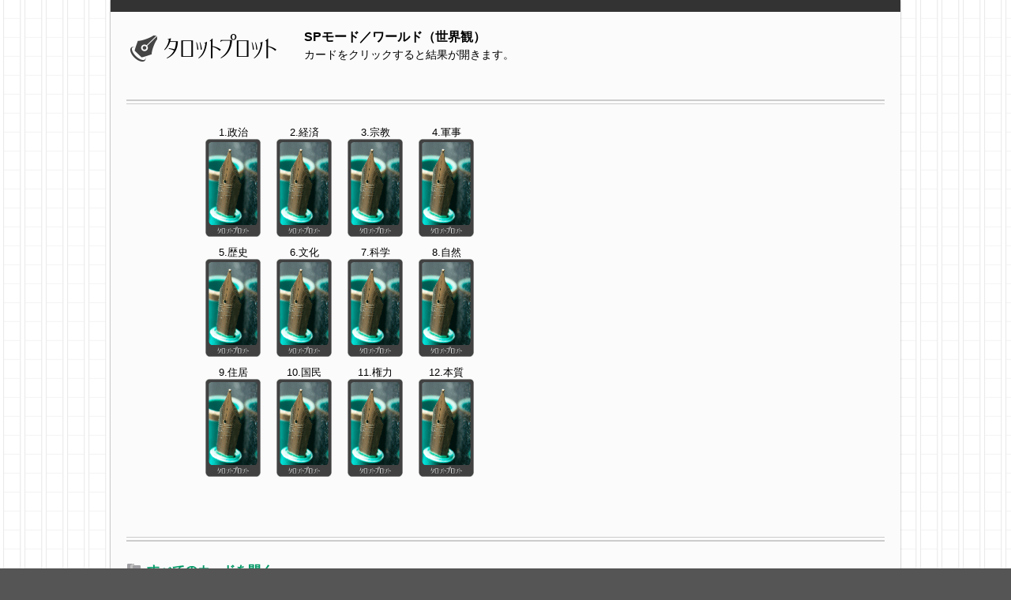

--- FILE ---
content_type: text/html; charset=UTF-8
request_url: https://tarot-plot.com/world/tarot?a=100&b=87&c=73&d=125&e=110&f=37&g=145&h=27&i=143&j=68&k=2&l=53
body_size: 10470
content:
<!DOCTYPE html>
<html>
	<head>
	<meta charset="utf-8">
	<meta name="robots" content="noindex">

	<title>SPモード 【占い結果】 ワールド（世界観） - タロットプロット</title>
	<meta name="viewport" content="width=device-width, initial-scale=1">
<link rel="stylesheet" type="text/css" href="https://tarot-plot.com/css/tarot-plot.css?2020-08-29">
<script src="https://tarot-plot.com/js/tarotplot.js?2016-11-03"></script>
  
 <script>
   (function(i,s,o,g,r,a,m){i['GoogleAnalyticsObject']=r;i[r]=i[r]||function(){
   (i[r].q=i[r].q||[]).push(arguments)},i[r].l=1*new Date();a=s.createElement(o),
   m=s.getElementsByTagName(o)[0];a.async=1;a.src=g;m.parentNode.insertBefore(a,m)
   })(window,document,'script','https://www.google-analytics.com/analytics.js','ga');

   ga('create', 'UA-67791926-3', 'auto');
   ga('send', 'pageview');

 </script>
</head>
<body>

<!--ようこそいらっしゃいました！ 真心を籠めて手打ちHTMLでお届けします！！-->
<!--全体枠-->
<div id="wrap">
<div id="inwrap">
    <!--header-->
    <header class="clearfix">
      <h1 id="title" class="f-left r-30"><a href="https://tarot-plot.com/"><img src="https://tarot-plot.com/img/logo.gif" width="195" height="50" alt="タロットプロット"/></a></h1>

<div class="f-left">

	<style>.world a:link,.world a:visited,.world a:hover{color:#007970;} .world a{text-decoration: none;font-weight: bold;}</style>
<link rel="stylesheet" type="text/css" href="https://tarot-plot.com/css/tarot.css?2020-07-18">
<style>
.line1{max-width: 410px;}
.line1 .tarotcard{padding-bottom: 30px;}

@media screen and (max-width:804px){
	.cardms .remark{
			border:none;
			border-top: 1px solid #CCCCCC;
			margin: 0;
			padding: 0;
			position: fixed;
			bottom: 0px;
			left: 0;
			width: 100%;
			text-align: left;
			z-index: 9999;
	}
	.cardms .remark p{padding:10px 5px 10px 5px; margin-bottom: 0;}
	.cardms:hover .bigphoto{display: none;}
#cardbox .clearfix{padding-right: -50px;}

}/*レスポンシブ対応*/

@media screen and (min-width:805px){
#cardbox{padding-right: 350px;}
}
@media screen and (min-width:960px){
#cardbox{ padding-left: 80px;}
}

</style>


<!--メインコンテンツここから-->
<h2 class="bold">SPモード／ワールド（世界観）</h2>
<p class="mini">カードをクリックすると結果が開きます。</p></div>
      </header>
      <!--header-->

<div class="none">

      <!--content-->
     <article class="t-10">
<div id="cardbox">

<div class="line1">
	<div class="clearfix">

		<div class="cardms">
			<div class="tarotcard">
			<p class="cardtitle">1.政治</p>
			<img src="../img/card.png" id="card1" alt="" />
		</div>
	<div class="tbox1">
		<div class="bigphoto">
			<h3 class="big">1.政治</h3>
			<p class="mini">その世界の政治状況、選挙制度、意思決定機関、民主制か君主制か</p>
			<p><img src="..\card_img\100.png" alt="" /></p></div><!--bigphoto-->
			<div class="remark">
				<p class="mini">キーワード： <span class="big bold">野蛮</span> </p>
				<p><span class="mini">ヒント：</span>原始的な力／より肉体的な快楽を求める恋／欲望のままに生きる／暴力を振りかざす／理性が吹っ飛んだ状態／内乱が勃発する／自然災害／ドメスティック・バイオレンス／理不尽な力に翻弄される／精神的ではなく物理的なダメージを受ける／非合法な手段によって大切なものを奪われる／怪獣やゾンビなど、人間社会の法の支配の及ばない相手／King of Swords ソードのキング《逆位置》
</p>
			</div><!--remark-->
		  </div><!--tbox--></div><!--cardms-->



		<div class="cardms">

			<div class="tarotcard">
			<p class="cardtitle">2.経済</p>
			<img src="../img/card.png" id="card2" alt="" />
			</div>

<div class="tbox2">
		<div class="bigphoto">
			<h3 class="big">2.経済</h3>
			<p class="mini">その世界の経済状況、景気、他国との貿易関係、産業の発展性</p>
			<p><img src="..\card_img\87.png" alt="" /></p>
		</div>
		<div class="remark">
			<p class="mini">キーワード： <span class="big bold">残忍</span> </p>
			<p><span class="mini">ヒント：</span>無慈悲な制裁／どう考えても行き過ぎた暴力／非常に攻撃的な態度、言動／他者を傷つけることを平気で言う／相手を陥れるための策略を練る／暴君、独裁者、殺人鬼など／悪行を働く／悲惨な事件が起こる／サディスティックな性格／本当は何らかの正当な目的があって為した行為を他者から大きく誤解される／悪役扱いされる／誰にも理解してもらえないことによる感情爆発／ソードのＡ《逆位置》
</p>
		</div><!--remark-->
	  </div><!--tbox--></div><!--cardms-->

		<div class="cardms">

			<div class="tarotcard">
			<p class="cardtitle">3.宗教	</p>
			<img src="../img/card.png" id="card3" alt="" />
			</div>

			<div class="tbox3">
		<div class="bigphoto">
			<h3 class="big">3.宗教</h3>
			<p class="mini">信仰されている宗教、神や悪魔といった概念、魔法や超能力の有無、死後世界の認識、人々にとっての生の指針</p>
			<p><img src="../card_img/73.png" alt="" /></p></div>
			<div class="remark">
				<p class="mini">キーワード： <span class="big bold">征服</span> </p>
				<p><span class="mini">ヒント：</span>力で勝ち取る／物質的な豊かさを手に入れる／努力によって得た栄光／押して駄目ならもっと押せの精神／人心掌握／異性を虜にする／困難だと思われていることを見事成し遂げる／圧倒的成長と容赦なき前進／他国の領土を支配下に置く／意中の相手を仕留める／トラウマを克服する／ソードのＡ《正位置》
</p>
			</div><!--remark-->
		</div><!--tbox--></div><!--cardms-->

		<div class="cardms">
			<div class="tarotcard">
			<p class="cardtitle">4.軍事</p>
			<img src="../img/card.png" id="card4" alt="" />
			</div>

			<div class="tbox4">
		<div class="bigphoto">
			<h3 class="big">4.軍事</h3>
			<p class="mini">その世界の軍事状況、軍隊や徴兵制の有無。他国との外交状態</p>
			<p><img src="../card_img/125.png" alt="" /></p></div>
			<div class="remark">
				<p class="mini">キーワード： <span class="big bold">妥協</span> </p>
				<p><span class="mini">ヒント：</span>相手と衝突した際に、自分の主張を曲げて折り合いつける／相手にゆずる／夢をあきらめて無難な道を進む／互いの利益の一致する点を模索する／おだやかに交渉を進める／弱腰を非難される／ペンタクルの10《逆位置》
</p>
			</div><!--remark-->
		</div><!--tbox--></div><!--cardms-->




		<div class="cardms">

			<div class="tarotcard">
			<p class="cardtitle">5.歴史</p>
			<img src="../img/card.png" id="card5" alt="" />
			</div>
			<div class="tbox5">
		<div class="bigphoto">
			<h3 class="big">5.歴史</h3>
			<p class="mini">その世界の歴史、国の成り立ち、過去の出来事、国民の歴史観</p>
			<p><img src="../card_img/110.png" alt="" /></p></div>
			<div class="remark">
				<p class="mini">キーワード： <span class="big bold">円満</span> </p>
				<p><span class="mini">ヒント：</span>誰とでも仲良くできる／家庭を大切にする／友好的な人物／何もかもが丸く収まっている／かどを立てないように、なあなあで済ませる／穏やかにことを進める／平和だが刺激に欠けた恋愛／みんなで一緒にゴールしよう的な考え／ペンタクルの10《正位置》
</p>
			</div><!--remark-->
		</div><!--tbox--></div><!--cardms-->

		<div class="cardms">

			<div class="tarotcard">
			<p class="cardtitle">6.文化</p>
			<img src="../img/card.png" id="card6" alt="" />
			</div>

			<div class="tbox6">
		<div class="bigphoto">
			<h3 class="big">6.文化</h3>
			<p class="mini">文化、伝統、芸術、あるいは教育について</p>
			<p><img src="../card_img/37.png" alt="" /></p></div>
			<div class="remark">
				<p class="mini">キーワード： <span class="big bold">正気</span> </p>
				<p><span class="mini">ヒント：</span>悪魔の誘惑から目が覚める／自分が今まで騙されていたことに気がつく／自分の本当の気持ちに目を向ける／固定観念が打ち砕かれる／真実が露見する／何かに依存していた状態から解放される／異常な群集心理の渦巻くなかで唯一まともな人間／我に返る／洗脳が解ける／15.THE DEVIL 悪魔《逆位置》
</p>
			</div><!--remark-->
		</div><!--tbox--></div><!--cardms-->

		<div class="cardms">

			<div class="tarotcard">
			<p class="cardtitle">7.科学</p>
			<img src="../img/card.png" id="card7" alt="" />
			</div>

			<div class="tbox7">
		<div class="bigphoto">
			<h3 class="big">7.科学</h3>
			<p class="mini">科学技術の発展レベル、資源の獲得方法等について</p>
			<p><img src="../card_img/145.png" alt="" /></p></div>
			<div class="remark">
				<p class="mini">キーワード： <span class="big bold">依存</span> </p>
				<p><span class="mini">ヒント：</span>何かにしがみついて生きており、それを手放せない／良く言えば相思相愛、悪く言えば共依存／自身の不幸のために、怪しい宗教を盲信している／健康サプリメントが手放せない／愛し続けることが、相手のためにはならない／酒や薬、ギャンブルに溺れる／自分の意志ではやめたくてもやめられない中毒状態／カップの３《逆位置》
</p>
			</div><!--remark-->
		</div><!--tbox--></div><!--cardms-->

		<div class="cardms">

			<div class="tarotcard">
			<p class="cardtitle">8.自然</p>
			<img src="../img/card.png" id="card8" alt="" />
			</div>
			<div class="tbox8">
		<div class="bigphoto">
			<h3 class="big">8.自然</h3>
			<p class="mini">自然環境、気候、地形、生物多様性、食資源、水資源、大気汚染レベル等について</p>
			<p><img src="../card_img/27.png" alt="" /></p></div>
			<div class="remark">
				<p class="mini">キーワード： <span class="big bold">狭量</span> </p>
				<p><span class="mini">ヒント：</span>心が狭い／他者への思いやりがない／精神的な余裕がない／自分のことで精一杯で他者のことを考えている場合ではない／相手の気持ちを理解するところまで考えが至らない／生活に困窮している／目先のことを何とか凌いでいる状況／先行きが見えない／他者から誤解をされる／5.THE HIEROPHANT 法王《逆位置》
</p>
			</div><!--remark-->
		</div><!--tbox--></div><!--cardms-->


		<div class="cardms">

			<div class="tarotcard">
			<p class="cardtitle">9.住居</p>
			<img src="../img/card.png" id="card9" alt="" />
			</div>

			<div class="tbox9">
		<div class="bigphoto">
			<h3 class="big">9.住居</h3>
			<p class="mini">その世界で暮らす人々の生活環境、住居、建築、あるいは人の住む土地の状態</p>
			<p><img src="../card_img/143.png" alt="" /></p></div>
			<div class="remark">
				<p class="mini">キーワード： <span class="big bold">不純</span> </p>
				<p><span class="mini">ヒント：</span>純粋だったものが穢れてしまう／今まで憧れていた世界や人物が、じつは闇に満ちたものであることを知ってしまう／夢や幻想を打ち壊される／不純な動機、思想を持って他者に近づく／汚れ役を引き受ける／カップのＡ《逆位置》
</p>
			</div><!--remark-->
		</div><!--tbox--></div><!--cardms-->

		<div class="cardms">
			<div class="tarotcard">
			<p class="cardtitle">10.国民</p>
			<img src="../img/card.png" id="card10" alt="" />
			</div>
			<div class="tbox10">
		<div class="bigphoto">
			<h3 class="big">10.国民</h3>
			<p class="mini">その世界で暮らす人々の生活環境、住居、建築、あるいは人の住む土地の状態</p>
			<p><img src="../card_img/68.png" alt="" /></p></div>
			<div class="remark">
				<p class="mini">キーワード： <span class="big bold">放棄</span> </p>
				<p><span class="mini">ヒント：</span>任務や仕事を投げ出す／責任から逃れようとする／ニートになる／重圧やプレッシャーに耐え切れない／現実逃避／堪忍袋の緒が切れる／恋に疲れる／投げやりな生活／やけ酒に溺れる／大切な人を救うことをあきらめる／大切なものを手放すことを決心する／何かを捨てた人物／ワンドの10《逆位置》
</p>
			</div><!--remark-->
		</div><!--tbox--></div><!--cardms-->

		<div class="cardms">
			<div class="tarotcard">
			<p class="cardtitle">11.権力</p>
			<img src="../img/card.png" id="card11" alt="" />
			</div>
			<div class="tbox11">
		<div class="bigphoto">
			<h3 class="big">11.権力</h3>
			<p class="mini">権力者の性質、状態。政治家や貴族、国王、あるいは教師や上司、社長、資本家等、物語のなかで強い立場にある人たちの様子</p>
			<p><img src="../card_img/2.png" alt="" /></p></div>
			<div class="remark">
				<p class="mini">キーワード： <span class="big bold">博識</span> </p>
				<p><span class="mini">ヒント：</span>人並みはずれた頭脳の持ち主／高い学識／知性をひけらかさない（能ある鷹は爪を隠す）／思考レベルが高すぎて周囲の人間の理解が追いつかない／対等に話せるレベルの相手がいないことの孤独／孤高の天才／物言わぬ賢者／何事も理性的に合理的に進める／感情に振り回されないが冷たい知性／恋したいのに恋愛感情が分からない／理解しているのに行動できない／2.THE HIGE PRIESTESS 女教皇《正位置》
</p>
			</div><!--remark-->
		</div><!--tbox--></div><!--cardms-->

		<div class="cardms">
			<div class="tarotcard">
			<p class="cardtitle">12.本質</p>
			<img src="../img/card.png" id="card12" alt="" />
			</div>
			<div class="tbox12">
		<div class="bigphoto">
			<h3 class="big">12.本質</h3>
			<p class="mini">その世界をひとことで言い表す本質、もしくは作中人物の気づいていない隠された世界の真実</p>
			<p><img src="../card_img/53.png" alt="" /></p></div>
			<div class="remark">
				<p class="mini">キーワード： <span class="big bold">防御</span> </p>
				<p><span class="mini">ヒント：</span>身を守ることに徹する／万全の準備を整える／難攻不落の鉄壁／傷つくのが怖くて告白できない／慎重すぎて歩みが遅れる／互角に戦える相手ではなく守るので精一杯の状況／大切な人の身を守ることを最優先する／勝利よりも大切なこと／防戦一方で身動きの取れない状態／ワンドの９《正位置》
</p>
			</div><!--remark-->
		</div><!--tbox--></div><!--cardms-->


	</div><!--clearfix-->
</div><!--line1-->


</div><!--cardbox-->
<p class="BoxBtn"><a href="#" id="cardSP" onclick="return false;">すべてのカードを開く</a></p>
<p class="reBtn"><a href="tarot?a=84&b=98&c=121&d=1&e=23&f=123&g=153&h=131&i=105&j=119&k=9&l=150">もう一度占う</a></p><h3 class="kekka">占い結果コピーフィールド</h3>
<textarea id="copyTxt" rows="6" cols="32" readonly onclick="this.select();">
【ワールド：世界観】&#13;&#10;&#13;&#10;
1.政治（野蛮）&#13;&#10;原始的な力／より肉体的な快楽を求める恋／欲望のままに生きる／暴力を振りかざす／理性が吹っ飛んだ状態／内乱が勃発する／自然災害／ドメスティック・バイオレンス／理不尽な力に翻弄される／精神的ではなく物理的なダメージを受ける／非合法な手段によって大切なものを奪われる／怪獣やゾンビなど、人間社会の法の支配の及ばない相手／King of Swords ソードのキング《逆位置》
&#13;&#10;&#13;&#10;
2.経済（残忍）&#13;&#10;無慈悲な制裁／どう考えても行き過ぎた暴力／非常に攻撃的な態度、言動／他者を傷つけることを平気で言う／相手を陥れるための策略を練る／暴君、独裁者、殺人鬼など／悪行を働く／悲惨な事件が起こる／サディスティックな性格／本当は何らかの正当な目的があって為した行為を他者から大きく誤解される／悪役扱いされる／誰にも理解してもらえないことによる感情爆発／ソードのＡ《逆位置》
&#13;&#10;&#13;&#10;
3.宗教（征服）&#13;&#10;力で勝ち取る／物質的な豊かさを手に入れる／努力によって得た栄光／押して駄目ならもっと押せの精神／人心掌握／異性を虜にする／困難だと思われていることを見事成し遂げる／圧倒的成長と容赦なき前進／他国の領土を支配下に置く／意中の相手を仕留める／トラウマを克服する／ソードのＡ《正位置》
&#13;&#10;&#13;&#10;
4.軍事（妥協）&#13;&#10;相手と衝突した際に、自分の主張を曲げて折り合いつける／相手にゆずる／夢をあきらめて無難な道を進む／互いの利益の一致する点を模索する／おだやかに交渉を進める／弱腰を非難される／ペンタクルの10《逆位置》
&#13;&#10;&#13;&#10;
5.歴史（円満）&#13;&#10;誰とでも仲良くできる／家庭を大切にする／友好的な人物／何もかもが丸く収まっている／かどを立てないように、なあなあで済ませる／穏やかにことを進める／平和だが刺激に欠けた恋愛／みんなで一緒にゴールしよう的な考え／ペンタクルの10《正位置》
&#13;&#10;&#13;&#10;
6.文化（正気）&#13;&#10;悪魔の誘惑から目が覚める／自分が今まで騙されていたことに気がつく／自分の本当の気持ちに目を向ける／固定観念が打ち砕かれる／真実が露見する／何かに依存していた状態から解放される／異常な群集心理の渦巻くなかで唯一まともな人間／我に返る／洗脳が解ける／15.THE DEVIL 悪魔《逆位置》
&#13;&#10;&#13;&#10;
7.科学（依存）&#13;&#10;何かにしがみついて生きており、それを手放せない／良く言えば相思相愛、悪く言えば共依存／自身の不幸のために、怪しい宗教を盲信している／健康サプリメントが手放せない／愛し続けることが、相手のためにはならない／酒や薬、ギャンブルに溺れる／自分の意志ではやめたくてもやめられない中毒状態／カップの３《逆位置》
&#13;&#10;&#13;&#10;
8.自然（狭量）&#13;&#10;心が狭い／他者への思いやりがない／精神的な余裕がない／自分のことで精一杯で他者のことを考えている場合ではない／相手の気持ちを理解するところまで考えが至らない／生活に困窮している／目先のことを何とか凌いでいる状況／先行きが見えない／他者から誤解をされる／5.THE HIEROPHANT 法王《逆位置》
&#13;&#10;&#13;&#10;
9.住居（不純）&#13;&#10;純粋だったものが穢れてしまう／今まで憧れていた世界や人物が、じつは闇に満ちたものであることを知ってしまう／夢や幻想を打ち壊される／不純な動機、思想を持って他者に近づく／汚れ役を引き受ける／カップのＡ《逆位置》
10.国民（放棄）&#13;&#10;任務や仕事を投げ出す／責任から逃れようとする／ニートになる／重圧やプレッシャーに耐え切れない／現実逃避／堪忍袋の緒が切れる／恋に疲れる／投げやりな生活／やけ酒に溺れる／大切な人を救うことをあきらめる／大切なものを手放すことを決心する／何かを捨てた人物／ワンドの10《逆位置》
11.権力（博識）&#13;&#10;人並みはずれた頭脳の持ち主／高い学識／知性をひけらかさない（能ある鷹は爪を隠す）／思考レベルが高すぎて周囲の人間の理解が追いつかない／対等に話せるレベルの相手がいないことの孤独／孤高の天才／物言わぬ賢者／何事も理性的に合理的に進める／感情に振り回されないが冷たい知性／恋したいのに恋愛感情が分からない／理解しているのに行動できない／2.THE HIGE PRIESTESS 女教皇《正位置》
12.本質（防御）&#13;&#10;身を守ることに徹する／万全の準備を整える／難攻不落の鉄壁／傷つくのが怖くて告白できない／慎重すぎて歩みが遅れる／互角に戦える相手ではなく守るので精一杯の状況／大切な人の身を守ることを最優先する／勝利よりも大切なこと／防戦一方で身動きの取れない状態／ワンドの９《正位置》
</textarea>
<p><button class="js-copybtn">コピーする</button></p>
<script>
var copyEmailBtn = document.querySelector('.js-copybtn');
copyEmailBtn.addEventListener('click', function(event) {
    // .js-copytextのテキストを選択
    var copyText = document.querySelector('#copyTxt');
    var range = document.createRange();
    range.selectNode(copyText);
    window.getSelection().addRange(range);
    try {
        // テキストを選択したらクリップボードにコピーする
        var successful = document.execCommand('copy');
        var msg = successful ? 'successful' : 'unsuccessful';
        console.log('Copy command was ' + msg);
        alert('コピーしました');
    } catch(err) {
        console.log('Oops, unable to copy');
    }
    // 選択状態を解除する
    window.getSelection().removeAllRanges();
});
</script><p class="mini">メモ帳などに貼り付けてお使いください。<br />当ページをブラウザのブックマーク（お気に入り）に登録することで、いつでもこの占い結果を閲覧できます。
	</p>

	<p class="publish t-20"><a href="txt?a=100&b=87&c=73&d=125&e=110&f=37&g=145&h=27&i=143&j=68&k=2&l=53" target="_blank">印刷用ページを生成</a></p><p class="mode t-30">この占い結果画面を別のモードで開く</p><p>［ <a href="result?a=100&b=87&c=73&d=125&e=110&f=37&g=145&h=27&i=143&j=68&k=2&l=53">通常モード</a> ／ <a href="ex?a=100&b=87&c=73&d=125&e=110&f=37&g=145&h=27&i=143&j=68&k=2&l=53">EXモード</a> ］</p>	<p class="mini">通常モード：スクロールをすると占い結果が浮かび上がります<br>EXモード：占い結果を即時に画面全体に開示します</p>
	<h3 class="share">占い結果を共有する</h3>
		<p class="mini">各ソーシャルボタンをクリックすると、この占い結果をTwitterやFacebookなどで共有できます。結果はブログ等でもご自由に転載いただけます。</p>

	<!--メインコンテンツここまで-->

	<!--シェアボタン-->
<div class="share-flat">
<span style="font-size: 8px">シェアする</span>
<div class="share-flat-inner">
<a href="https://twitter.com/share" class="twitter-share-button" data-text="" data-lang="ja" data-size="large">ツイート</a> <script>!function(d,s,id){var js,fjs=d.getElementsByTagName(s)[0],p=/^http:/.test(d.location)?'http':'https';if(!d.getElementById(id)){js=d.createElement(s);js.id=id;js.src=p+'://platform.twitter.com/widgets.js';fjs.parentNode.insertBefore(js,fjs);}}(document, 'script', 'twitter-wjs');</script>
<!--Facebook-->
<a href="http://www.facebook.com/sharer.php?u=https://tarot-plot.com/world/tarot?a=100&b=87&c=73&d=125&e=110&f=37&g=145&h=27&i=143&j=68&k=2&l=53" onclick="window.open(this.href, 'FBwindow', 'width=650, height=450, menubar=no, toolbar=no, scrollbars=yes'); return false;" class="facebook-button"><i class="icon-uniE60D"></i><span class="small-text"> Facebook</span></a>
<!--はてブ-->
<a href="http://b.hatena.ne.jp/entry/" class="hatena-bookmark-button" target="_blank" data-hatena-bookmark-layout="simple" data-hatena-bookmark-lang="ja" title="このエントリーをはてなブックマークに追加"><i class="icon-uniE00A"></i><span class="small-text"> はてブ</span></a><script type="text/javascript" src="https://b.st-hatena.com/js/bookmark_button.js" charset="utf-8" async="async"></script>
<!--Pocket-->
<a href="http://getpocket.com/edit?url=https://tarot-plot.com/world/tarot?a=100&b=87&c=73&d=125&e=110&f=37&g=145&h=27&i=143&j=68&k=2&l=53" class="pocket-button" target="_blank"><i class="icon-uniE008"></i><span class="small-text"> Pocket</span></a>
	</div>
</div><!--share-flat-->

<div class="btn_top">
          <p id="toTop"><a href="#">▲ ページトップへ</a></p>
</div>

</article>
      <!--content-->

			<!--nav-->
              <nav class="f-left l-20">
        <h2 class="penhead t-30">メニュー</h2>

        <div class="Nbox">
        <h3 class="t-20 Topicon"><i class="icon-heart"></i>テーマ</h3>
          <ul class="topnav">
						<li class="theme"><i class="icon-quill"></i><a href="https://tarot-plot.com/theme/">主題設定</a><br><span class="mini">タロット1枚引き</span></li>
            <li class="idea"><i class="icon-dice"></i><a href="https://tarot-plot.com/theme/idea">即席アイデアメーカー</a><br><span class="mini">異質なシチュエーションを創作</span></li>
          </ul>
        </div>

        <div class="Nbox">
		<h3 class="t-20 Topicon"><i class="icon-flag"></i>ストーリー</h3>
          <ul class="topnav">
            <li class="story"><i class="icon-quill"></i><a href="https://tarot-plot.com/story/">物語設計（主人公視点）</a><br><i class="icon-cog"></i>
<a href="https://tarot-plot.com/story/tarot?a=84&b=98&c=121&d=1&e=23&f=123&g=153&h=131&i=105&j=119&k=9&l=150">SPモード</a> ／ <a href="https://tarot-plot.com/story/ex?a=84&b=98&c=121&d=1&e=23&f=123&g=153&h=131&i=105&j=119&k=9&l=150">EXモード</a>          <br><span class="mini">タロット9枚引き</span></li></ul>
</div>

      <div class="Nbox">
		<h3 class="t-20 Topicon"><i class="icon-users"></i>キャラクター</h3>
        <ul class="topnav">
            <li class="character"><i class="icon-quill"></i><a href="https://tarot-plot.com/character/">登場人物の役割別キャラ設定</a><br><i class="icon-cog"></i>
              <a href="https://tarot-plot.com/character/tarot?a=84&b=98&c=121&d=1&e=23&f=123&g=153&h=131&i=105&j=119&k=9&l=150">SPモード</a> ／ <a href="https://tarot-plot.com/character/ex?a=84&b=98&c=121&d=1&e=23&f=123&g=153&h=131&i=105&j=119&k=9&l=150">EXモード</a>            <br><span class="mini">タロット9枚引き</span></li>
						<li class="t-20 persona"><i class="icon-quill"></i><a href="https://tarot-plot.com/persona/">個別キャラのペルソナ分析</a><br><i class="icon-cog"></i>
              <a href="https://tarot-plot.com/persona/tarot?a=84&b=98&c=121&d=1&e=23&f=123&g=153&h=131&i=105&j=119&k=9&l=150">SPモード</a> ／ <a href="https://tarot-plot.com/persona/ex?a=84&b=98&c=121&d=1&e=23&f=123&g=153&h=131&i=105&j=119&k=9&l=150">EXモード</a>            <br><span class="mini">タロット7枚引き</span></li>
        </ul>
      </div>

      <div class="Nbox">
				<h3 class="t-20 Topicon"><i class="icon-earth"></i>ワールド</h3>
		        <ul class="topnav">
		            <li class="world"><i class="icon-quill"></i><a href="https://tarot-plot.com/world/">世界観設定</a><br><i class="icon-cog"></i>
                  <a href="https://tarot-plot.com/world/tarot?a=84&b=98&c=121&d=1&e=23&f=123&g=153&h=131&i=105&j=119&k=9&l=150">SPモード</a> ／ <a href="https://tarot-plot.com/world/ex?a=84&b=98&c=121&d=1&e=23&f=123&g=153&h=131&i=105&j=119&k=9&l=150">EXモード</a>                <br><span class="mini">タロット12枚引き</span></li>
		        </ul>
          </div>

          <div class="Nbox">
        <h3 class="t-20 Topicon"><i class="icon-star-empty"></i>スペシャル</h3>
		        <ul class="topnav">
              <li class="free"><i class="icon-font"></i><a href="https://tarot-plot.com/freestyle/">フリースタイル</a><br><span class="mini">2～8枚まで自由な形でカードを展開できます</span></li>
              <li class="cardlist"><i class="icon-file-text"></i><a href="https://tarot-plot.com/cardlist/">カードリスト</a><br><span class="mini">全156種のカードと解説の一覧</span></li>
　            <li class="special"><i class="icon-pen"></i><a href="https://tarot-plot.com/special/">文章推敲支援ツール</a><br><span class="mini">小説原稿チェック用マーカー＆抽出機</span>
						<ul style="margin-left:16px;">
							<li class="rewrite"><i class="icon-magic-wand"></i><a href="https://tarot-plot.com/special/rewrite">リライトマーカー</a></li>
							<li class="setsuzoku"><i class="icon-magnet"></i><a href="https://tarot-plot.com/special/setsuzoku">接続詞マーカー </a></li>
							<li class="shijigo"><i class="icon-point-right"></i><a href="https://tarot-plot.com/special/shijigo">こそあどマーカー</a></li>
							<li class="kakko"><i class="icon-embed"></i><a href="https://tarot-plot.com/special/kakko">括弧マーカー </a></li>
							<li class="kaiwa"><i class="icon-bubble2"></i><a href="https://tarot-plot.com/special/kaiwa">会話文抽出機 </a></li>
							<li class="jinobun"><i class="icon-bubble"></i><a href="https://tarot-plot.com/special/jinobun">地の文抽出機 </a></li>
							<li class="space"><i class="icon-insert-template"></i><a href="https://tarot-plot.com/special/space">スペース・空白行の自動削除機</a></li>
							<li class="katakana"><i class="icon-loop"></i><a href="https://tarot-plot.com/special/katakana">ひらがな・カタカナ相互変換機</a></li>
							<li class="zen-han"><i class="icon-loop"></i><a href="https://tarot-plot.com/special/zen-han">全角・半角英数字の変換・検出機</a></li>
						</ul></li>
		        </ul>
</div>

<div class="Nbox">
                <h3 class="t-20 Topicon"><i class="icon-attachment"></i>その他</h3>
        		        <ul class="topnav">
        	            <li class="content"><i class="icon-books"></i><a href="https://tarot-plot.com/content/">コンテンツ保管庫</a><br><span class="mini">その他のツールやコンテンツ、旧デザイン版タロットプロットはこちらに保管しています</span></li>
						<li class="content"><i class="icon-books"></i><a href="https://tarot-plot.com/wp/">タロットプロット創作研究室</a><br><span class="mini">中の人のブログです</span></li>
                      <li class="contacts"><i class="icon-envelop"></i><a href="https://tarot-plot.com/wp/mail/">メールフォーム</a><br><span class="mini">不具合報告、改善提案、ご意見等はこちらへどうぞ</span></li>
        		        </ul>
</div>

        <ul class="topnav t-20">
        	<li class="home"><i class="icon-home"></i><a href="https://tarot-plot.com/">トップページ</a></li>
        </ul>

        <div class="t-30">
          <h4 class="bold"><i class="icon-price-tag" style="color:#777;margin-right:15px;"></i>運営者</h4>
						<p class="t-20"><img src="https://tarot-plot.com/img/tarot-icon.png" width="100" alt="">　<ruby><span class="bold">五条ダン</span><rp>(</rp><rt>GOJO-DAN</rt><rp>)</rp></ruby></p>
						<p class="sociallink t-20"><a href="https://twitter.com/5jDan" target="_blank" rel="nofollow"><i class="icon-uniE611"></i> @5jDanをフォローする</a></p>
						<p class="mini t-20">Twitterではタロットプロットの更新情報や創作関連のツイートを投稿しています。</p>
						<p class="mini t-10">リプライやDMにて不具合報告いただけましたら即座に対応いたします。改善提案も是非お寄せください。</p><p class="mini t-10">フォロリムお気軽にどうぞ。</p>
					</div>
					<div class="t-30">

	<div id="kokuti">
	<script async src="https://pagead2.googlesyndication.com/pagead/js/adsbygoogle.js"></script>
<ins class="adsbygoogle"
     style="display:block"
     data-ad-format="autorelaxed"
     data-ad-client="ca-pub-5790396273493448"
     data-ad-slot="6430666157"></ins>
<script>
     (adsbygoogle = window.adsbygoogle || []).push({});
</script>
	  </div>
					</div>
        </nav>
       </div><!--/clearfix-->
		 </div><!--inwrap-->

		 <!--footer-->
		 <footer>
		 <p class="center white">© 2015-2026 Tarot Plot.</p>
		 </footer>
		 <!--footer-->

</div><!--/wrap-->

<script>
$(window).fadeThis();
</script>
	
	<script>

     $("#card1").click(function () {
			 $(".tbox2,.tbox3,.tbox4,.tbox5,.tbox6,.tbox7,.tbox8,.tbox9,.tbox10,.tbox11,.tbox12").removeClass("open");
			 $(".tbox1").toggleClass("open");
			 $("#card1").attr("src","https://tarot-plot.com/card_img/100.png");
			 $(".BoxBtn").html("カードを展開しました");
     });


		 $("#card2").click(function () {
			 $(".tbox1,.tbox3,.tbox4,.tbox5,.tbox6,.tbox7,.tbox8,.tbox9,.tbox10,.tbox11,.tbox12").removeClass("open");
			 $(".tbox2").toggleClass("open");
			 $("#card2").attr("src","https://tarot-plot.com/card_img/87.png");
			 $(".BoxBtn").html("カードを展開しました");
     });

		 $("#card3").click(function () {
			 $(".tbox1,.tbox2,.tbox4,.tbox5,.tbox6,.tbox7,.tbox8,.tbox9,.tbox10,.tbox11,.tbox12").removeClass("open");
			 $(".tbox3").toggleClass("open");
			 $("#card3").attr("src","https://tarot-plot.com/card_img/73.png");
			 $(".BoxBtn").html("カードを展開しました");
     });

		 $("#card4").click(function () {
			 $(".tbox1,.tbox3,.tbox2,.tbox5,.tbox6,.tbox7,.tbox8,.tbox9,.tbox10,.tbox11,.tbox12").removeClass("open");
			 $(".tbox4").toggleClass("open");
			 $("#card4").attr("src","https://tarot-plot.com/card_img/125.png");
			 $(".BoxBtn").html("カードを展開しました");
     });

		 $("#card5").click(function () {
			 $(".tbox1,.tbox3,.tbox4,.tbox2,.tbox6,.tbox7,.tbox8,.tbox9,.tbox10,.tbox11,.tbox12").removeClass("open");
			 $(".tbox5").toggleClass("open");
			 $("#card5").attr("src","https://tarot-plot.com/card_img/110.png");
			 $(".BoxBtn").html("カードを展開しました");
     });

		 $("#card6").click(function () {
			 $(".tbox1,.tbox3,.tbox4,.tbox5,.tbox2,.tbox7,.tbox8,.tbox9,.tbox10,.tbox11,.tbox12").removeClass("open");
			 $(".tbox6").toggleClass("open");
			 $("#card6").attr("src","https://tarot-plot.com/card_img/37.png");
			 $(".BoxBtn").html("カードを展開しました");
     });

		 $("#card7").click(function () {
			 $(".tbox1,.tbox3,.tbox4,.tbox5,.tbox6,.tbox2,.tbox8,.tbox9,.tbox10,.tbox11,.tbox12").removeClass("open");
			 $(".tbox7").toggleClass("open");
			 $("#card7").attr("src","https://tarot-plot.com/card_img/145.png");
			 $(".BoxBtn").html("カードを展開しました");
     });

		 $("#card8").click(function () {
			 $(".tbox1,.tbox3,.tbox4,.tbox5,.tbox6,.tbox7,.tbox2,.tbox9,.tbox10,.tbox11,.tbox12").removeClass("open");
			 $(".tbox8").toggleClass("open");
			 $("#card8").attr("src","https://tarot-plot.com/card_img/27.png");
			 $(".BoxBtn").html("カードを展開しました");
     });

		 $("#card9").click(function () {
			 $(".tbox1,.tbox3,.tbox4,.tbox5,.tbox6,.tbox7,.tbox8,.tbox2,.tbox10,.tbox11,.tbox12").removeClass("open");
			 $(".tbox9").toggleClass("open");
			 $("#card9").attr("src","https://tarot-plot.com/card_img/143.png");
			 $(".BoxBtn").html("カードを展開しました");
     });

		 $("#card10").click(function () {
			 $(".tbox1,.tbox3,.tbox4,.tbox5,.tbox6,.tbox7,.tbox8,.tbox9,.tbox2,.tbox11,.tbox12").removeClass("open");
			 $(".tbox10").toggleClass("open");
			 $("#card10").attr("src","https://tarot-plot.com/card_img/68.png");
			 $(".BoxBtn").html("カードを展開しました");
     });

		 $("#card11").click(function () {
			 $(".tbox1,.tbox3,.tbox4,.tbox5,.tbox6,.tbox7,.tbox8,.tbox9,.tbox2,.tbox10,.tbox12").removeClass("open");
			 $(".tbox11").toggleClass("open");
			 $("#card11").attr("src","https://tarot-plot.com/card_img/2.png");
			 $(".BoxBtn").html("カードを展開しました");
     });

		 $("#card12").click(function () {
			 $(".tbox1,.tbox3,.tbox4,.tbox5,.tbox6,.tbox7,.tbox8,.tbox9,.tbox2,.tbox10,.tbox11").removeClass("open");
			 $(".tbox12").toggleClass("open");
			 $("#card12").attr("src","https://tarot-plot.com/card_img/53.png");
			 $(".BoxBtn").html("カードを展開しました");
     });

		 $("#cardSP").click(function () {
			 $(".tbox2,.tbox3,.tbox4,.tbox5,.tbox6,.tbox7,.tbox8,.tbox9,.tbox10,.tbox11,.tbox12").removeClass("open");
			 $(".tbox1").toggleClass("open");
			 $("#card1").attr("src","https://tarot-plot.com/card_img/100.png");
			 $("#card2").attr("src","https://tarot-plot.com/card_img/87.png");
			 $("#card3").attr("src","https://tarot-plot.com/card_img/73.png");
			 $("#card4").attr("src","https://tarot-plot.com/card_img/125.png");
			 $("#card5").attr("src","https://tarot-plot.com/card_img/110.png");
			 $("#card6").attr("src","https://tarot-plot.com/card_img/37.png");
			 $("#card7").attr("src","https://tarot-plot.com/card_img/145.png");
			 $("#card8").attr("src","https://tarot-plot.com/card_img/27.png");
			 $("#card9").attr("src","https://tarot-plot.com/card_img/143.png");
			 $("#card10").attr("src","https://tarot-plot.com/card_img/68.png");
			 $("#card11").attr("src","https://tarot-plot.com/card_img/2.png");
			 $("#card12").attr("src","https://tarot-plot.com/card_img/53.png");
 			 $(".BoxBtn").html("カードを展開しました");
		 });

   </script></body>
</html>


--- FILE ---
content_type: text/html; charset=utf-8
request_url: https://www.google.com/recaptcha/api2/aframe
body_size: 267
content:
<!DOCTYPE HTML><html><head><meta http-equiv="content-type" content="text/html; charset=UTF-8"></head><body><script nonce="zvS4_vlswK-KejzQMkMbuQ">/** Anti-fraud and anti-abuse applications only. See google.com/recaptcha */ try{var clients={'sodar':'https://pagead2.googlesyndication.com/pagead/sodar?'};window.addEventListener("message",function(a){try{if(a.source===window.parent){var b=JSON.parse(a.data);var c=clients[b['id']];if(c){var d=document.createElement('img');d.src=c+b['params']+'&rc='+(localStorage.getItem("rc::a")?sessionStorage.getItem("rc::b"):"");window.document.body.appendChild(d);sessionStorage.setItem("rc::e",parseInt(sessionStorage.getItem("rc::e")||0)+1);localStorage.setItem("rc::h",'1769151898443');}}}catch(b){}});window.parent.postMessage("_grecaptcha_ready", "*");}catch(b){}</script></body></html>

--- FILE ---
content_type: text/css
request_url: https://tarot-plot.com/css/tarot-plot.css?2020-08-29
body_size: 3902
content:
@charset "UTF-8";a,abbr,acronym,address,applet,article,aside,audio,b,big,blockquote,body,canvas,caption,center,cite,code,dd,del,details,dfn,div,dl,dt,em,embed,fieldset,figcaption,figure,footer,form,h1,h2,h3,h4,h5,h6,header,hgroup,html,i,iframe,img,ins,kbd,label,legend,li,mark,menu,nav,object,ol,output,p,pre,q,ruby,s,samp,section,small,span,strike,strong,sub,summary,sup,table,tbody,td,tfoot,th,thead,time,tr,tt,u,ul,var,video{margin:0;padding:0;border:0;font-size:100%;font:inherit;vertical-align:baseline}article,aside,details,figcaption,figure,footer,header,hgroup,menu,nav,section{display:block}body{line-height:1}ol,ul{list-style:none}blockquote,q{quotes:none}blockquote:after,blockquote:before,q:after,q:before{content:'';content:none}table{border-collapse:collapse;border-spacing:0}button{border-radius:0}button:focus{outline:1px dotted;outline:5px auto -webkit-focus-ring-color}button,input,optgroup,select,textarea{margin:0;font-family:inherit;font-size:inherit;line-height:inherit}button,input{overflow:visible}button,select{text-transform:none}[role=button]{cursor:pointer}select{word-wrap:normal}[type=button],[type=reset],[type=submit],button{-webkit-appearance:button}[type=button]:not(:disabled),[type=reset]:not(:disabled),[type=submit]:not(:disabled),button:not(:disabled){cursor:pointer}[type=button]::-moz-focus-inner,[type=reset]::-moz-focus-inner,[type=submit]::-moz-focus-inner,button::-moz-focus-inner{padding:0;border-style:none}input[type=checkbox],input[type=radio]{-webkit-box-sizing:border-box;box-sizing:border-box;padding:0}textarea{overflow:auto;resize:vertical}fieldset{min-width:0;padding:0;margin:0;border:0}legend{display:block;width:100%;max-width:100%;padding:0;margin-bottom:.5rem;font-size:1.5rem;line-height:inherit;color:inherit;white-space:normal}progress{vertical-align:baseline}[type=number]::-webkit-inner-spin-button,[type=number]::-webkit-outer-spin-button{height:auto}[type=search]{outline-offset:-2px;-webkit-appearance:none}[type=search]::-webkit-search-decoration{-webkit-appearance:none}::-webkit-file-upload-button{font:inherit;-webkit-appearance:button}output{display:inline-block}body{font-family:"ヒラギノ角ゴ Pro W3", "Hiragino Kaku Gothic Pro", "メイリオ", Meiryo, Osaka, "ＭＳ Ｐゴシック", "MS PGothic", sans-serif;background:url(/img/c_back.gif) repeat top left #555;font-size:16px;line-height:1.5}article p{margin-bottom:10px}div#wrap{max-width:1000px;margin:0 auto;-webkit-box-shadow:0 0 2px 0 rgba(0, 0, 0, 0.4);-moz-box-shadow:0 0 2px 0 rgba(0, 0, 0, 0.4);box-shadow:0 0 2px 0 rgba(0, 0, 0, 0.4)}div#inwrap{background:#FBFBFB;padding:20px;border-top:15px solid #333}footer{background:#333;padding:5px 0}.tContent{border:#ddd 1px solid;background:#fff;padding:15px 10px 5px 10px;margin-bottom:10px;border-radius:10px;-webkit-border-radius:10px;-moz-border-radius:10px}.tContent .topBtn{text-align:center}.tContent a{font-weight:bold;font-size:1.2em}.tContent a:link,.tContent a:visited{color:#009966}.tContent a:hover{color:#FF6600}.waku{border:#777 1px solid;padding:5px;margin-bottom:10px}.block{padding:10px;margin:1em 0;border:1px solid #D7D7D7;border-radius:3px;min-height:217px;background:#FFF}div.news{width:90%;height:300px;font-size:1.0em;line-height:1.4em;overflow-y:scroll;overflow-x:hidden;background:#fff;border:1px solid #555;margin:10px auto 30px auto;cursor:default;padding:0}.news li{list-style-type:none;list-style-position:inside;padding:4px 8px}.news li time{display:block;font-size:0.8em;font-weight:bold}.news li:nth-child(2n){background-color:#eee}.news li:nth-child(odd){background-color:#fff}.disnone{display:none}.f-left{float:left}.f-right{float:right}.clearfix:after{content:".";display:block;height:0;clear:both;visibility:hidden}.clearfix{display:inline-table}.clear{clear:both}@media screen and (max-width:1000px){article.f-right,nav.f-right{float:left}}@media screen and (max-width:1000px){.pconly{display:none}}.r-20{margin-right:20px}.r-30{margin-right:30px}.l-20{margin-left:20px}.l-30{margin-left:30px}.t-10{margin-top:10px}.t-20{margin-top:20px}.t-30{margin-top:30px}.b-10{margin-bottom:10px}.b-20{margin-bottom:20px}.b-30{margin-bottom:30px}.pt-20{padding-top:20px}.mt-30{margin-top:-30px}.bold,b,strong{font-weight:bold}.big{font-size:150%}.mini{font-size:90%}.p120{font-size:120%}.p130{font-size:130%}.red{color:red}.white{color:white}.center{text-align:center}.right{text-align:right}.midashiTOP{font-weight:bold;font-size:120%;margin:40px 0 10px 0;color:#333;padding:0.5em 0;border-top:solid 3px #333;border-bottom:solid 3px #333}.midashi1{text-align:center;font-size:120%;font-weight:bold;color:#fff;margin:50px 0 20px 0;padding:0.5em;background:#333;-webkit-box-shadow:0 0 4px rgba(0, 0, 0, 0.23);box-shadow:0 0 4px rgba(0, 0, 0, 0.23)}.midashi1:first-child{margin:0 0 20px 0}.midashi2{font-weight:bold;font-size:120%;padding:4px 4px 4px 14px;border:#333 solid 1px;margin:20px 0 10px 0}.midashi3{font-size:120%;font-weight:bold;margin:20px 0 10px 0;padding:20px 0 0 20px;border-top:#333 solid 1px}.penhead{background:url(/img/h2_logo.gif) no-repeat 0 3px;height:40px;font-size:1.4em;font-weight:bold;padding-left:47px;margin-bottom:20px}.megane{background:url(/img/loupe.gif) no-repeat 0 1px;font-weight:bold;height:40px;padding-left:25px}.Topicon{font-weight:bold;height:40px}.Topicon i{color:#555;padding-right:10px}.reBtn2{background:url(/img/star.gif) no-repeat 0 6px;padding:5px 0 0 26px;margin:20px 0 10px 0;font-size:1.0em;font-weight:bold}.reBtn2 a:link,.reBtn2 a:visited{color:#009966}.reBtn2 a:hover{color:#FF6600}.pencil{background:url(/img/pencil.gif) no-repeat 0 12px;padding-left:56px;font-weight:bold}ul.star{padding-left:10px}.star li{background:url(/img/star.gif) no-repeat 0 1px;min-height:40px;padding-left:25px}ul.topnav{padding-left:10px}.topnav li{min-height:40px}.topnav li i{color:#777;padding-left:3px;padding-right:10px}p.star{background:url(/img/star.gif) no-repeat 0 1px;min-height:40px;padding-left:25px}.tContent p.star{background:url(/img/star.gif) no-repeat 0 3px;min-height:40px;padding-left:30px;margin-left:10px}.dot{list-style-type:armenian;list-style-position:inside}.num{list-style-type:decimal;list-style-position:inside}.maru{list-style-type:disc;list-style-position:inside}.nextli{list-style-type:lower-greek;list-style-position:inside}.neta{list-style-type:circle;list-style-position:inside;line-height:1.7;margin:0 0 1.6em 0}ul li{margin-bottom:5px}.max300{max-width:300px}nav{max-width:280px}.max660{max-width:660px}.resultBox{margin-top:40px;padding-top:20px;border-top:1px solid #CCC}a:link,a:visited{color:#0000EE}a:hover{color:#800000}p.photo img{width:100%;height:100%;max-width:400px}.icon img{border:#B1B1B1 3px double;border-top-color:#b1b1b1;border-top-style:double;border-top-width:3px;border-right-color:#b1b1b1;border-right-style:double;border-right-width:3px;border-bottom-color:#b1b1b1;border-bottom-style:double;border-bottom-width:3px;border-left-color:#b1b1b1;border-left-style:double;border-left-width:3px;border-image-source:initial;border-image-slice:initial;border-image-width:initial;border-image-outset:initial;border-image-repeat:initial;margin-right:10px}.touka a:hover img{opacity:0.8;filter:alpha(opacity=80)}#rect{opacity:0.1;filter:alpha(opacity=10)}#cardbox a:hover img{opacity:0.7;filter:alpha(opacity=70)}#cardbox{position:relative;padding:30px 0}#cardbox:after,#cardbox:before{position:absolute;left:0;content:'';width:100%;height:6px;-webkit-box-sizing:border-box;box-sizing:border-box}#cardbox:before{top:0;border-top:2px solid #ccc;border-bottom:1px solid #ccc}#cardbox:after{bottom:0;border-top:1px solid #ccc;border-bottom:2px solid #ccc}.block img{padding:20px}.block .mini{padding-top:20px}.btn_top{text-align:right;margin-top:40px}.sociallink{font-size:13px}.sociallink a{padding:4px 8px 4px 8px;border-radius:3px;-webkit-border-radius:3px;-moz-border-radius:3px;color:#fff;text-decoration:none;background-color:#1B95E0}.sociallink a:hover{color:#fff;opacity:0.7;filter:alpha(opacity=70);-ms-filter:"alpha(opacity=70)"}.share-flat{margin-bottom:10px;text-align:center}.share-flat-inner a{position:relative;display:inline-block;width:95px;height:23px;line-height:20px;border-radius:5px;font-size:16px;text-align:center;color:#ffffff;text-decoration:none;padding-top:5px;margin-bottom:15px;vertical-align:top}.share-flat .small-text{font-size:10px}.share-flat .hatena-bookmark-button{background:#1565C0}.share-flat .twitter-button{background:#55ACEE}.share-flat .googleplus-button{background:#C53727}.share-flat .facebook-button{background:#405BA7}.share-flat .pocket-button{background:#EE4256}.share-flat a:hover{opacity:0.6}@media screen and (min-width:480px){.share-flat-inner a{width:95px}}@font-face{font-family:'icomoon';src:url("/fonts/icomoon.eot?-qz7pb2");src:url("/fonts/icomoon.eot?#iefix-qz7pb2") format("embedded-opentype"), url("/fonts/icomoon.woff?-qz7pb2") format("woff"), url("/fonts/icomoon.ttf?-qz7pb2") format("truetype"), url("/fonts/icomoon.svg?-qz7pb2#icomoon") format("svg");font-weight:normal;font-style:normal}[class*=" icon-"],[class^=icon-]{font-family:'icomoon';font-style:normal;font-weight:normal;font-variant:normal;text-transform:none;line-height:1;-webkit-font-smoothing:antialiased;-moz-osx-font-smoothing:grayscale}.icon-uniE008:before{content:"\e008"}.icon-uniE00A:before{content:"\e00a"}.icon-uniE608:before{content:"\e608"}.icon-uniE60D:before{content:"\e60d"}.icon-uniE611:before{content:"\e611"}.icon-home:before{content:"\e900"}.icon-pencil:before{content:"\e905"}.icon-pencil2:before{content:"\e906"}.icon-quill:before{content:"\e907"}.icon-pen:before{content:"\e908"}.icon-dice:before{content:"\e915"}.icon-book:before{content:"\e91f"}.icon-books:before{content:"\e920"}.icon-file-text:before{content:"\e922"}.icon-copy:before{content:"\e92c"}.icon-stack:before{content:"\e92e"}.icon-price-tag:before{content:"\e935"}.icon-envelop:before{content:"\e945"}.icon-compass2:before{content:"\e94a"}.icon-map2:before{content:"\e94c"}.icon-clock:before{content:"\e94e"}.icon-printer:before{content:"\e954"}.icon-bubble:before{content:"\e96b"}.icon-bubble2:before{content:"\e96e"}.icon-user:before{content:"\e971"}.icon-users:before{content:"\e972"}.icon-spinner9:before{content:"\e982"}.icon-spinner11:before{content:"\e984"}.icon-search:before{content:"\e986"}.icon-enlarge2:before{content:"\e98b"}.icon-shrink2:before{content:"\e98c"}.icon-cog:before{content:"\e994"}.icon-magic-wand:before{content:"\e997"}.icon-magnet:before{content:"\e9ab"}.icon-road:before{content:"\e9b1"}.icon-accessibility:before{content:"\e9b2"}.icon-menu:before{content:"\e9bd"}.icon-earth:before{content:"\e9ca"}.icon-flag:before{content:"\e9cc"}.icon-attachment:before{content:"\e9cd"}.icon-eye:before{content:"\e9ce"}.icon-star-empty:before{content:"\e9d7"}.icon-heart:before{content:"\e9da"}.icon-smile:before{content:"\e9e1"}.icon-point-right:before{content:"\ea04"}.icon-loop:before{content:"\ea2d"}.icon-font:before{content:"\ea5c"}.icon-pagebreak:before{content:"\ea6e"}.icon-insert-template:before{content:"\ea72"}.icon-embed:before{content:"\ea7f"}.Nicon i{color:#444;padding-right:10px}.reBtn{padding:5px 0 0 0;margin:20px 0 10px 0;font-size:1.0em;font-weight:bold;color:#777}.reBtn a:link,.reBtn a:visited{color:#009966}.reBtn a:hover{color:#FF6600}.reBtn:before{content:"\e982";font-family:icomoon;margin-right:10px}.publish{font-size:15px;margin-bottom:30px}.publish a{padding:4px 8px 4px 8px;border-radius:3px;-webkit-border-radius:3px;-moz-border-radius:3px;color:#fff;text-decoration:none;background-color:#555}.publish a:before{content:"\e954";font-family:icomoon;margin-right:10px}.publish a:hover{color:#fff;opacity:0.7;filter:alpha(opacity=70);-ms-filter:"alpha(opacity=70)"}.kekka{padding:5px 0 0 0;margin:20px 0 10px 0;font-size:0.8em;font-weight:bold}.kekka:before{content:"\e92c";font-family:icomoon;margin-right:10px;font-size:16px;color:#777}.mode{padding:5px 0 0 0;margin:20px 0 10px 0;font-size:0.8em;font-weight:bold}.mode:before{content:"\e994";font-family:icomoon;margin-right:10px;font-size:16px;color:#777}.share{padding:5px 0 0 0;margin:20px 0 10px 0;font-size:0.8em;font-weight:bold}.share:before{content:"\e96e";font-family:icomoon;margin-right:10px;font-size:16px;color:#777}#idea_page #cardbox{background-color:#fff;padding-bottom:0;padding-left:10px}.idea_text{min-height:calc( 1.3em * 3);line-height:1.3em;font-weight:bold;font-size:20px}.idea_text span{display:none}.idea_text:first-of-type span{color:#991700}.idea_text:nth-of-type(2) span{color:#004f99}.idea_text:nth-of-type(3) span{color:#006d31}#idea_shuffle{margin-top:20px;display:inline-block;padding:0.5em 1em;text-decoration:none;background:#009966;color:#FFF;border-bottom:solid 4px #1a4115;border-radius:3px}#idea_shuffle:before{content:"\e982";font-family:icomoon;margin-right:10px}#idea_shuffle:active{-webkit-transform:translateY(4px);-ms-transform:translateY(4px);transform:translateY(4px);border-bottom:none;margin-bottom:4px}.counter{text-align:right;font-size:14px}